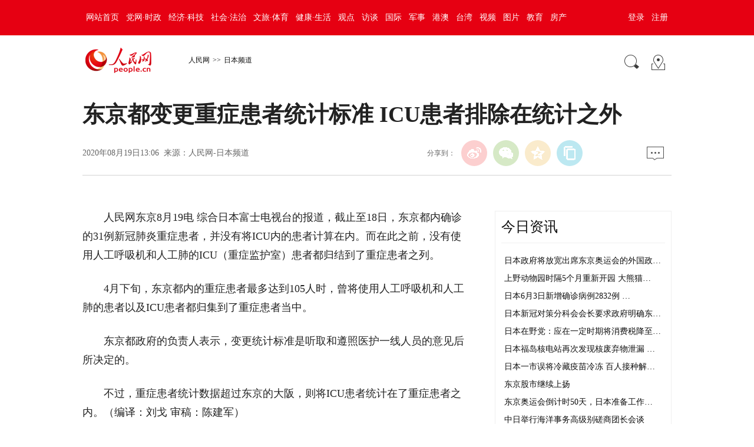

--- FILE ---
content_type: text/html
request_url: http://japan.people.com.cn/n1/2020/0819/c35421-31828555.html
body_size: 6751
content:
<!DOCTYPE html PUBLIC "-//W3C//DTD XHTML 1.0 Transitional//EN" "http://www.w3.org/TR/xhtml1/DTD/xhtml1-transitional.dtd">
<html xmlns="http://www.w3.org/1999/xhtml">
<head>
<meta http-equiv="content-type" content="text/html;charset=GB2312"/>
<meta http-equiv="Content-Language" content="utf-8" />
<meta content="all" name="robots" />
<title>东京都变更重症患者统计标准&nbsp;ICU患者排除在统计之外--日本频道--人民网 </title>
<meta name="keywords" content="" />
<meta name="description" content="人民网东京8月19电综合日本富士电视台的报道，截止至18日，东京都内确诊的31例新冠肺炎重症患者，并没有将ICU内的患者计算在内。而在此之前，没有使用人工呼吸机和人工肺的ICU（重症监护室）患者都归结" />
<meta name="copyright" content="人民网版权所有" />
<meta name="filetype" content="0">
<meta name="publishedtype" content="1">
<meta name="pagetype" content="1">
<meta name="catalogs" content="35421">
<meta name="contentid" content="31828555">
<meta name="publishdate" content="2020-08-19">
<meta name="author" content="103822">
<meta name="editor" content="103822">
<meta name="source" content="来源：人民网-日本频道 原创稿">
<meta name="sourcetype" content="2">
<meta name="renderer" content="webkit" />
<meta http-equiv="X-UA-Compatible" content="IE=edge,chrome=1" />
<meta name="viewport" content="width=device-width,initial-scale=1.0,minimum-scale=1.0,maximum-scale=1.0">
<!-- 调用样式表 -->
<link rel="stylesheet"  href="http://www.people.com.cn/img/2016wb/page2020.css" type="text/css" media="all"  charset="utf-8" />

<script type="text/javascript" src='http://tools.people.cn/libs/jquery/1.7.1/jquery-1.7.1.min.js'></script>
<script type="text/javascript" src='http://www.people.com.cn/img/2016wb/main.js' charset='utf-8'></script>

</head>
<body>
<!--top-->
<div class="top_nav clearfix">
   <div class="w1000_320 white pos_re_login">
      <div class="fl" id="rwb_nav"><style type="text/css">
.top_nav div a{ padding:0 6px 0 6px;}
</style>
<a href="http://www.people.com.cn/" target="_blank">网站首页</a><a href="http://cpc.people.com.cn/" target="_blank">党网·时政</a><a href="http://finance.people.com.cn/" target="_blank">经济·科技</a><a href="http://society.people.com.cn/" target="_blank">社会·法治</a><a href="http://ent.people.com.cn/" target="_blank">文旅·体育</a><a href="http://health.people.com.cn/" target="_blank">健康·生活</a><a href="http://opinion.people.com.cn/" target="_blank">观点</a><a href="http://fangtan.people.com.cn/" target="_blank">访谈</a><a href="http://world.people.com.cn/" target="_blank">国际</a><a href="http://military.people.com.cn/" target="_blank">军事</a><a href="http://hm.people.com.cn/" target="_blank">港澳</a><a href="http://tw.people.com.cn/" target="_blank">台湾</a><a href="http://v.people.cn/" target="_blank">视频</a><a href="http://pic.people.com.cn/" target="_blank">图片</a><a href="http://edu.people.com.cn/" target="_blank">教育</a><a href="http://house.people.com.cn/" target="_blank">房产</a></div>
      <div class="fr">
      	<div id="txz_dlq"><a id="login_button">登录</a><a href="http://sso.people.com.cn/u/reg?appCode=ENw9NE44" target="_blank">注册</a></div>
        <div id="txz_dlh" style="display:none;"><span id="loginMsg"></span> <a id="logout" target="_self">退出</a></div>
      </div>
      <div class="p_login" id="p_login">
            <div id="txz_dlq">
            <p>登录人民网通行证 &nbsp;&nbsp;&nbsp;<a href="http://sso.people.com.cn/u/reg?appCode=ENw9NE44" class="red">立即注册</a></p>
            <form name="loginForm" data-sso="loginForm" onssologin="loginSuccess()" onssoerror="alert(msg)">
            <p><input type="text" value="请输入用户名" onFocus="this.value='';this.style.color='#000';" onBlur="if(!value){value=defaultValue;this.style.color='#d0d0d0';}" name="username" data-suggest="off" /></p>
            <p><input type="password" value="" name="password"  /></p><span style="display:none;"><input type="checkbox" name="remember" checked="checked" value="1"/><label for="rememberMe">记住登录状态</label></span>
            <p><a href="http://sso.people.com.cn/u/findpwd/user">忘记密码？</a></p>
            <p class="tc"><input type="submit" name="" value="登录" class="people_button_sub"></p>
            </form>
            </div>
        </div>
   </div>
</div>
<script type="text/javascript" src="http://www.people.com.cn/img/2016wb/main_login.js" charset='utf-8'></script>
<!--top end-->
<!--banner-->
<!--banner end-->
<!--path-->
<div class="clearfix w1000_320 path path2 pos_re_search">
   <div class="fl">
   <span id="rwb_logo"><em><a href="http://www.people.com.cn" target="_blank"><img src="http://www.people.com.cn/img/2016wb/images/logo01.png" width="112" height="46" /></a></em><i><a href="http://www.people.com.cn" target="_blank"><img src="http://www.people.com.cn/img/2016wb/images/logo2.png" width="112" height="46" /></a></i></span>
   <span id="rwb_navpath"><a href="http://www.people.com.cn/" class="clink">人民网</a>&gt;&gt;<a href="http://japan.people.com.cn/" class="clink">日本频道</a></span>
   </div>
   <div class="fr"><img src="http://www.people.com.cn/img/2016wb/images/icon01.gif" width="29" height="29" id="search_button" /><span id="rwb_map"><a href="http://www.people.com.cn/GB/138812/index.html" target="_blank"><img src="http://www.people.com.cn/img/2016wb/images/icon02.gif" width="29" height="29" /></a></span></div>
   <div class="p_search" id="p_search">
            <form action="http://search.people.com.cn/cnpeople/peoplesearch.do" name="searchForm" method="post"  target="_blank">
            <p><input class="people_input" name="keyword" Id="keyword" value="请输入检索内容" onFocus="this.value='';this.style.color='#000';" onBlur="if(!value){value=defaultValue;this.style.color='#d0d0d0';}" type="text" /></p>
            <p class="tc"><input type="submit" name="" value="站内检索" class="people_button_sub"></p></form>
       </div>
</div>
<!--path end-->

<!--text_title-->
<div class="clearfix w1000_320 text_title">
	<h3 class="pre"></h3>
	<h1>东京都变更重症患者统计标准&nbsp;ICU患者排除在统计之外</h1>
	<h4 class="sub"></h4>
    <p class="author"></p>
   <div class="box01">
      <div class="fl">2020年08月19日13:06&nbsp;&nbsp;来源：<a href="http://japan.people.com.cn/" target="_blank">人民网-日本频道</a></div>
      <div class="fr">
         <div class="fx">
         <div id="ops_share"></div>
		 <script src="http://www.people.com.cn/img/2016wb/share_qr2019dwb.min.js" charset="utf-8"></script>
         </div>
         <div class="message" id="rwb_bbstop"><a href="http://bbs1.people.com.cn/postLink.do?nid=31828555" target="_blank"><img src="http://www.people.com.cn/img/2016wb/images/icon04.jpg" width="29" height="23"></a>&nbsp;</div>
      </div>
   </div>
</div>
<!--text_title end-->
<!--text_con-->
<div class="clearfix w1000_320 text_con">
   <!--text left-->
   <div class="fl text_con_left">
      <div class="box_con" id="rwb_zw">
        <div class="box_pic"></div>
        <p style="text-indent: 2em;">
	人民网东京8月19电 综合日本富士电视台的报道，截止至18日，东京都内确诊的31例新冠肺炎重症患者，并没有将ICU内的患者计算在内。而在此之前，没有使用人工呼吸机和人工肺的ICU（重症监护室）患者都归结到了重症患者之列。</p>
<p style="text-indent: 2em;">
	4月下旬，东京都内的重症患者最多达到105人时，曾将使用人工呼吸机和人工肺的患者以及ICU患者都归集到了重症患者当中。</p>
<p style="text-indent: 2em;">
	东京都政府的负责人表示，变更统计标准是听取和遵照医护一线人员的意见后所决定的。</p>
<p style="text-indent: 2em;">
	不过，重症患者统计数据超过东京的大阪，则将ICU患者统计在了重症患者之内。（编译：刘戈 审稿：陈建军）</p>
<div class="zdfy clearfix"></div><center><table border="0" align="center" width="40%"><tr></tr></table></center>
        <div class="box_pic"></div>
        <div class="edit clearfix">(责编：刘戈、陈建军)</div>
      </div>
      <script type="text/javascript">
		picbig();//小图恢复原有宽度
		function picbig(){	
		if($(window).width() < 415){
			  if($(".sub").text().length == 0){
			  	$(".sub").css("padding-top","0px")
			  }
			  if($(".author").text().length == 0){
			  	$(".author").css("padding-top","0px")
			  }
			  $(".box_con p").each(function(index, element) {
				/*if ($(this).is(':has(img)')) {*/
				if ($(this).find('img').length > 0) {
					//console.log( $(".box_con p").index(this))
					$(".box_con p").eq($(".box_con p").index(this)).css("text-align","center");
				}
			  });
			  $(".box_con p img").each(function(index, element) {
				  var img = new Image();
				  img.src=$(this).attr("src");
				  $(this).load(function(){//图片加载完成
					 if(img.width < $(".text_con_left").width() && img.width > 0 ){						
						$(this).css("width","auto")
					  }
				  });				  
			  });  
		  }	
		}
	  </script>
      <!--left-banner-->
      
      <!--left-banner end-->
      <!--下载-->
      <div class="box_down clearfix">
        <div class="fl"><span id="rwb_khd"><a href="http://www.people.com.cn/GB/123231/365206/index.html" target="_blank"><img src="http://www.people.com.cn/img/2016wb/images/icon06.png" width="40" height="40" /><i>人民日报客户端下载</i></a></span><span id="rwb_sj"><a href="http://www.people.com.cn/GB/123231/365208/index.html" target="_blank"><img src="http://www.people.com.cn/img/2016wb/images/icon07.png" width="40" height="40" /><i>手机人民网</i></a></span><span id="rwb_sp"><a href="http://5g.people.cn/rmspdown/" target="_blank"><img src="http://www.people.com.cn/img/2016wb/images/icon08.png" width="40" height="40" /><i>人民视频客户端下载</i></a></span><span id="rwb_zy"><a href="http://www.people.cn/rmzy/download.html" target="_blank"><img src="/img/2016people/images/tubiao/zhiyun1.png" width="40" height="40"><i>人民智云客户端下载</i></a></span><span id="rwb_lyb"><a href="http://leaders.people.com.cn/GB/178291/407226/index.html" target="_blank"><img src="http://www.people.com.cn/img/2016people/images/tubiao/lybtb.png" width="40" height="40"><i>领导留言板客户端下载</i></a></span><span id="rwb_zz"><a href="http://coo.people.cn/" target="_blank"><img src="http://www.people.com.cn/img/2016wb/images/tubiao/zhizuo1.png" width="40" height="40"><i>人民智作</i></a></span></div>
        <div class="fr" id="rwb_bbsbot"><a href="http://bbs1.people.com.cn/postLink.do?nid=31828555" target="_blank"><img src="http://www.people.com.cn/img/2016wb/images/icon04.jpg" width="29" height="23"></a>&nbsp;</div>
      </div>
       <!--下载 end-->
       <!--推荐阅读 -->
       <div id="rwb_tjyd">
       
       </div>
       <!--推荐阅读 end-->
       <!--left-banner-->
       
       <!--left-banner end-->
       <!--相关新闻-->
       <div id="rwb_xgxw">
       <div class="clearfix box_news">
          <h2>相关新闻</h2>
          <ul><li><a href="http://japan.people.com.cn/n1/2020/0731/c35421-31805907.html" target="_blank">日本的新冠重症患者三周增长近3倍 未来恐会继续大幅增加</a></li><li><a href="http://japan.people.com.cn/n1/2020/0722/c35421-31793563.html" target="_blank">东京都新冠确诊累计将破万例</a></li><li><a href="http://jx.people.com.cn/n2/2020/0512/c186330-34012048.html" target="_blank">保健所报告疏忽致76病例未统计 东京都更正累计数据</a></li><li><a href="http://gz.people.com.cn/n2/2020/0413/c202028-33944740.html" target="_blank">瓮安县中医院重症医学科（ICU）正式开科运行</a></li><li><a href="http://society.people.com.cn/n1/2020/0412/c1008-31670073.html" target="_blank">重症患者人均医疗费超15万均按规定予以报销</a></li><li><a href="http://hlj.people.com.cn/n2/2020/0318/c220024-33885712.html" target="_blank">4名患者从黑龙江省新冠肺炎重症集中救治中心出院 该院ICU“清零”</a></li><li><a href="http://sc.people.com.cn/n2/2020/0306/c345167-33854036.html" target="_blank">“每个重症患者我们都不放弃”</a></li><li><a href="http://hn.people.com.cn/n2/2020/0213/c337651-33793721.html" target="_blank">黄冈将成立“湖南ICU” 集中收治重症患者</a></li></ul>
       </div>
       </div>
       <!--相关新闻 end-->
       <!--left-banner-->
       
       <!--left-banner end-->
        <!--精彩图集-->
       <div id="rwb_jctj">
       <div class="clearfix box_piclist">
          <h2>精彩图集</h2>
          <ul><li><a href="http://japan.people.com.cn/n1/2021/0209/c35421-32027460.html" target="_blank"><img src="/NMediaFile/2021/0210/MAIN202102101320401366126091876.jpg" width="214" height="143" border="0" alt="中国留日学子举办春节联欢会"/></a><a href="http://japan.people.com.cn/n1/2021/0209/c35421-32027460.html" target="_blank">中国留日学子举办春节联欢会</a></li>
<li><a href="http://japan.people.com.cn/n1/2021/0210/c35421-32028094.html" target="_blank"><img src="/NMediaFile/2021/0210/MAIN202102101320404906500221610.jpg" width="214" height="143" border="0" alt="日语中那些与“牛”有关的俗语"/></a><a href="http://japan.people.com.cn/n1/2021/0210/c35421-32028094.html" target="_blank">日语中那些与“牛”有关的俗语</a></li>
<li><a href="http://japan.people.com.cn/n1/2021/0203/c35421-32021592.html" target="_blank"><img src="/NMediaFile/2021/0210/MAIN202102101320408352160752959.jpg" width="214" height="143" border="0" alt="立春节气在日本"/></a><a href="http://japan.people.com.cn/n1/2021/0203/c35421-32021592.html" target="_blank">立春节气在日本</a></li>
<li><a href="http://japan.people.com.cn/n1/2021/0202/c35421-32020273.html" target="_blank"><img src="/NMediaFile/2021/0202/MAIN202102021717439014206256190.jpg" width="214" height="143" border="0" alt="孔铉佑大使与日本地方知事视频通话"/></a><a href="http://japan.people.com.cn/n1/2021/0202/c35421-32020273.html" target="_blank">孔铉佑大使与日本地方知事视频通话</a></li>
<li><a href="http://japan.people.com.cn/n1/2021/0129/c35421-32016893.html" target="_blank"><img src="/NMediaFile/2020/1209/MAIN202012091633084370619963648.jpg" width="214" height="143" border="0" alt="日本2020年观影人数创新低"/></a><a href="http://japan.people.com.cn/n1/2021/0129/c35421-32016893.html" target="_blank">日本2020年观影人数创新低</a></li>
<li><a href="http://japan.people.com.cn/n1/2020/1209/c35421-31960991.html" target="_blank"><img src="/NMediaFile/2020/1209/MAIN202012091632293509273719030.jpg" width="214" height="143" border="0" alt="2020日本明星广告代言数排行榜"/></a><a href="http://japan.people.com.cn/n1/2020/1209/c35421-31960991.html" target="_blank">2020日本明星广告代言数排行榜</a></li>
</ul>
       </div>
       </div>
       <!--精彩图集 end-->
   </div>
   <!--text left end-->
   <!--text right-->
   <div class="fr text_con_right">
      <!--banner-->
      
      <!--banner end-->
      <!--right热点推荐-->
      <div class="clearfix box_hot" id="rwb_rdtj" >
         <h2>今日资讯</h2>
         <ul>
            <li><a href='/n1/2021/0604/c35421-32122794.html' target="_blank">日本政府将放宽出席东京奥运会的外国政…</a></li>
<li><a href='/n1/2021/0604/c35421-32122793.html' target="_blank">上野动物园时隔5个月重新开园 大熊猫…</a></li>
<li><a href='/n1/2021/0604/c35421-32122666.html' target="_blank">日本6月3日新增确诊病例2832例 …</a></li>
<li><a href='/n1/2021/0604/c35421-32122590.html' target="_blank">日本新冠对策分科会会长要求政府明确东…</a></li>
<li><a href='/n1/2021/0604/c35421-32122583.html' target="_blank">日本在野党：应在一定时期将消费税降至…</a></li>
<li><a href='/n1/2021/0604/c35421-32122166.html' target="_blank">日本福岛核电站再次发现核废弃物泄漏 …</a></li>
<li><a href='/n1/2021/0604/c35421-32122165.html' target="_blank">日本一市误将冷藏疫苗冷冻 百人接种解…</a></li>
<li><a href='/n1/2021/0604/c35421-32122157.html' target="_blank">东京股市继续上扬</a></li>
<li><a href='/n1/2021/0604/c35421-32122145.html' target="_blank">东京奥运会倒计时50天，日本准备工作…</a></li>
<li><a href='/n1/2021/0604/c35421-32122129.html' target="_blank">中日举行海洋事务高级别磋商团长会谈</a></li>


         </ul>
      </div>
      <!--right热点推荐 end-->
      <!--banner-->
      <!--banner end-->
      <!--right精彩推荐-->
      <div class="clearfix box_pic02" id="rwb_jctjr" >
         <h2>精彩推荐</h2>
         <ul class="clearfix">
            <li><a href="http://japan.people.com.cn/n1/2021/0209/c35421-32027460.html" target="_blank"><img src="/NMediaFile/2021/0219/MAIN202102191356130418461518516.jpg" width="130" height="90" border="0" alt="留日学子办春节联欢会"/></a><a href="http://japan.people.com.cn/n1/2021/0209/c35421-32027460.html" target="_blank">留日学子办春节联欢会</a></li>
<li><a href="http://japan.people.com.cn/n1/2021/0210/c35421-32028094.html" target="_blank"><img src="/NMediaFile/2021/0210/MAIN202102101328426666313734050.jpg" width="130" height="90" border="0" alt="丑牛与日语"/></a><a href="http://japan.people.com.cn/n1/2021/0210/c35421-32028094.html" target="_blank">丑牛与日语</a></li>
<li><a href="http://japan.people.com.cn/n1/2021/0205/c35421-32024028.html" target="_blank"><img src="/NMediaFile/2021/0210/MAIN202102101324224964854713371.jpg" width="130" height="90" border="0" alt="新垣结衣展示新形象"/></a><a href="http://japan.people.com.cn/n1/2021/0205/c35421-32024028.html" target="_blank">新垣结衣展示新形象</a></li>
<li><a href="http://japan.people.com.cn/n1/2021/0204/c35421-32022622.html" target="_blank"><img src="/NMediaFile/2021/0210/MAIN202102101324221488924069905.jpg" width="130" height="90" border="0" alt="日本最理想的上司"/></a><a href="http://japan.people.com.cn/n1/2021/0204/c35421-32022622.html" target="_blank">日本最理想的上司</a></li>

         </ul>
      </div>
      <!--right精彩推荐 end-->
      <!--right视频新闻-->
      <div class="clearfix box_pic03" id="rwb_sptj">
         <h2>视频新闻</h2>
         <ul class="clearfix">
            <li><a href="https://apiapp.people.cn/a/a/m/content_wap_319427.shtml" target="_blank"><img src="/NMediaFile/2020/1214/MAIN202012141422173013348917548.jpg" width="125" height="95" border="0" alt="80秒看雪中武汉"/></a><i></i><a href="https://apiapp.people.cn/a/a/m/content_wap_319427.shtml" target="_blank"><p class="white"><img src="/img/2016wb/images/tvicon.png" />80秒看雪中武汉</p></a></li>
<li><a href="https://apiapp.people.cn/a/a/m/content_wap_319432.shtml" target="_blank"><img src="/NMediaFile/2020/1214/MAIN202012141422180011629189054.jpg" width="125" height="95" border="0" alt="幼儿自主能力大赛"/></a><i></i><a href="https://apiapp.people.cn/a/a/m/content_wap_319432.shtml" target="_blank"><p class="white"><img src="/img/2016wb/images/tvicon.png" />幼儿自主能力大赛</p></a></li>
<li><a href="https://apiapp.people.cn/a/a/m/content_wap_318019.shtml" target="_blank"><img src="/NMediaFile/2020/1214/MAIN202012141422183533213195453.jpg" width="125" height="95" border="0" alt="黔江迎万亩雾凇"/></a><i></i><a href="https://apiapp.people.cn/a/a/m/content_wap_318019.shtml" target="_blank"><p class="white"><img src="/img/2016wb/images/tvicon.png" />黔江迎万亩雾凇</p></a></li>
<li><a href="https://apiapp.people.cn/a/a/m/content_wap_318654.shtml" target="_blank"><img src="/NMediaFile/2020/1214/MAIN202012141422176490240796835.jpg" width="125" height="95" border="0" alt="80岁奶奶学英语"/></a><i></i><a href="https://apiapp.people.cn/a/a/m/content_wap_318654.shtml" target="_blank"><p class="white"><img src="/img/2016wb/images/tvicon.png" />80岁奶奶学英语</p></a></li>

          </ul>
          <ol class="clearfix">
             <li><a href='http://v.people.cn/n1/2020/1209/c413792-31960779.html' target="_blank">2020奔跑瞬间盘点，哪个触动了你？</a></li>
<li><a href='http://v.people.cn/n1/2020/1209/c413792-31960783.html' target="_blank">8848.86米！致敬攀登高峰的中国人</a></li>
<li><a href='http://v.people.cn/n1/2020/1210/c201221-31962188.html' target="_blank">旅客心脏不适 乘务员跪地40分钟守护</a></li>

          </ol>
      </div>
      <!--right视频新闻  end-->
      <!--banner-->
      
      <!--banner end-->
      <!--right热点排行-->
      <div class="clearfix box_ol" id="rwb_rdph">
         <h2>热点排行</h2>
         <ol class="ph_list">
            <li><!--1--><a href="http://politics.people.com.cn/n1/2021/0604/c1001-32121982.html" title="传承红色基因 激发古城活力（奋斗百年路 启航新征程·文明城市谱新篇）" target="_blank">传承红色基因&nbsp;激发古城活力（奋斗百年路…</a></li><li><!--2--><a href="http://politics.people.com.cn/n1/2021/0604/c1001-32121955.html" title="“关键是站在什么角度看问题”（微观察·几道生态选择题，总书记这样回答）" target="_blank">“关键是站在什么角度看问题”（微观察·…</a></li><li><!--3--><a href="http://politics.people.com.cn/n1/2021/0604/c1001-32121993.html" target="_blank">让绿水青山永远成为青海的优势和骄傲</a></li><li><!--4--><a href="http://politics.people.com.cn/n1/2021/0604/c1001-32121985.html" target="_blank">多部门联合开展高考“护航行动”</a></li><li><!--5--><a href="http://politics.people.com.cn/n1/2021/0604/c1001-32121990.html" title="汲取奋进力量 增强责任担当（奋斗百年路 启航新征程·学党史 悟思想 办实事 开新局）" target="_blank">汲取奋进力量&nbsp;增强责任担当（奋斗百年路…</a></li>
         </ol>
      </div>
      <!--right热点排行 end-->
      <!--banner-->
      
      <!--banner end-->
   </div>
   <!--text right end-->
</div>
<!--text_con end-->


<!--copyright-->
<div class="copyright clearfix w1000_320">
人 民 网 版 权 所 有 ，未 经 书 面 授 权 禁 止 使 用<br />
Copyright &copy; 1997-2021 by www.people.com.cn. all rights reserved
</div>


<!-- 微信分享 -->
<script src="http://www.people.com.cn/img/2016wb/jweixin-1.0.0.js" type="text/javascript"></script>
<script type="text/javascript">
var str="东京都变更重症患者统计标准&nbsp;ICU患者排除在统计之外--日本频道--人民网 ";
var str1="东京都变更重症患者统计标准&nbsp;ICU患者排除在统计之外";
str=str.replace(/&nbsp;/g," ")
str=str.replace(/&quot;/g,'"')
str=str.replace(/<br>/g,"")
str1=str1.replace("&nbsp;"," ")
str1=str1.replace(/&quot;/g,'"')
str1=str1.replace(/<br>/g,"")
var wxData = {
	"imgUrl": "http://www.people.com.cn/img/2016wb/images/logo_share.jpg", // 200x200
	"link": window.location.href,
	"desc": "" + str + "",
	"title": "" + str1 + ""
};
</script>
<script src="http://www.people.com.cn/img/2016wb/WeiXinData2020.js" type="text/javascript"></script>

<img src="http://counter.people.cn:8000/c.gif?id=31828555" width=0 height=0 style="display:none;">
<script src="http://tools.people.com.cn/css/2010tianrun/webdig_test.js" language="javascript" type="text/javascript" async></script>

<!--baidu cloud-->

<script src="http://log.people.cn/open/js/embedding-3.0.3-min.js" charset="utf-8"></script>
<script src="/img/2021maidian/embed-0.1.js" charset="utf-8"></script>
<!--2017统计代码文章-->
<!--2017统计代码-->
<script language="javascript">
var _paq = _paq || [];
window['_paq'] = _paq;
_paq.push(['appkey', 'UAR-000179_957']);
_paq.push(['cata', '69272']);
_paq.push(['attr', 'itemid='+31828555]);
_paq.push(['trackPV']);
(function() {
var pa = document.createElement('script'); pa.type = 'text/javascript'; pa.async = true;
pa.src = ('https:' == document.location.protocol ? 'https://' : 'http://') + 'js.people.cn/js/pa.js';
var s = document.getElementsByTagName('script')[0]; s.parentNode.insertBefore(pa, s);
})();
</script>
<!--<script defer async type="text/javascript" src="http://www.people.com.cn/wza/assist.js?sid=2716&pos=left"></script>-->
</body>
</html>

--- FILE ---
content_type: application/javascript
request_url: http://js.people.cn/js/pa.js
body_size: 8885
content:
(function (){
var g=true,l=null,q=false,y={},z=q;window.isInAppFunc=function(a){if(window.isInApp){var d=window.isInApp();a&&a(d)}else if(window._CPLUSB&&window._CPLUSB.isInApp)return window._CPLUSB.isInApp();else if(typeof window.i!="undefined"&&window.i.k&&window.i.k.F){window.isInApp=function(f){a&&a(f)};d=JSON.stringify({callback:"isInApp"});window.i.k.F.postMessage(d)}else a&&a("")};
window.isInAppFunc(function(a){console.log("isApp---"+a);if(a!=""){z=g;if(window._getAdInfo)y=window._getAdInfo();else if(window._ADCPLUSB&&window._ADCPLUSB._getAdInfo)y=window._ADCPLUSB._getAdInfo();y=JSON.parse(y)}else z=q});window.__MA__={};var A="pro",C;var D=window.location.search.substr(1).match(/(^|&)env=([^&]*)(&|$)/);C=D!=l?unescape(D[2]):l;A=C=="dev"||C=="aud"||C=="atv"?C:window.MaConst&&window.MaConst.env?window.MaConst.env:"pro";
var E={env:"dev",version:"1.0",hosts:{dev:{rcv:"221.122.73.181:3000",web:"221.122.73.190:8080"},pro:{rcv:"rev.uar.hubpd.com",web:"uar.hubpd.com"},aud:{rcv:"rev.uar.hubpd.com",web:"uar.hubpd.com"},atv:{rcv:"10.10.32.240:3000",web:"10.10.32.240:8000"}}};E.env=A;var F,H,I,J,K,L;F=H=I=J=K=L=E.hosts[E.env].rcv;var O=E.hosts[E.env].web,P=O+"/recom/pa/dragloader.js";console.log("pa.js\u4e2d\u7684env======"+E.env);
E.conf={http:{dm:F,ckurl:F+"/cfg/web",recom:H+"/recom/",adrecom:H+"/promotion",adrecomclk:H+"/promotion/clk",lmdata:I+"/lmdata/",lmjs:F+"/agent/lm.js",jqjs:F+"/js/jquery/jquery-1.9.1.min.js",utm:F+"/rcv/w",show:F+"/rcv/show",clk:F+"/rcv/clk",aclk:F+"/rcv/clk",gethtmltemp:O+"/recom/get-html-template",gethtmldata:H+"/recom",getdragloader:P,getsubscribe:H+"/cfg/order"},https:{dm:J,ckurl:J+"/cfg/web",recom:K+"/recom/web/",adrecom:K+"/ad",adrecomclk:H+"/ad/clk",lmdata:L+"/lmdata/",lmjs:J+"/agent/lm.js",
jqjs:J+"/js/jquery/jquery-1.9.1.min.js",utm:J+"/rcv/w",show:F+"/rcv/show",clk:F+"/rcv/clk",aclk:F+"/rcv/clk",gethtmltemp:O+"/recom/get-html-template",gethtmldata:H+"/recom",getdragloader:P,getsubscribe:H+"/cfg/order"},global:{divretrytolevel1:500,divretrytolevel2:1E3}};E.CK_ST="_ma_starttm";E.CK_UUID="_ma_tk";E.CK_NEWU="_ma_is_new_u";E.UID_TYPE={undefined:0,app:1,sinaweibo:2,wechat:4,renren:5};window.__MA__.MaConst=E;window.__MA__.__RECOME_HTML__={};window.__MA__.__RECOME_DATA__={};
window.__MA__.__RECOME_DATA_CONCAT__=[];window.__MA__.__RECOME_HTML_LIST_TEMPLATE__="";window.__MA__.__SUBSCRIBE__LIST__={tags:[],columns:[]};window.__MA__.__SUBSCRIBED__LIST__={tags:[],columns:[]};window.__MA__.__RECOME_HTML_DEFAULT__="<div class=\"dropdownrefresh-content-container\" ><ul >/<script type=\"text/html\" id=\"recome_item_tmpl_content\"><% for (var i = 0; i < __RECOME_DATA__.length; i++) {var oneItem = __RECOME_DATA__[i];var picList = oneItem[\"picList\"];var req_info = \"\";if (!!oneItem.clickUrl){url = oneItem.clickUrl||\"\";var tmp = url.split(\"req_info=\");if (tmp.length==2) {req_info = tmp[1];}}if(window[\"showImg\"] == 0){%><li ><a href=\"javascript:;\" id=\"dropdownrefresh_content_onerow_a\" onclick=\"_paq.getDetails(['<%=oneItem.itemId %>','<%=req_info %>', '<%=oneItem.clickUrl%>','<%=oneItem.title%>','<%=oneItem.rec_time%>','<%=oneItem.column%>'])\"><% if(!!window[\"tagP\"]){%><%=window[\"tagP\"]%><% } %><%=oneItem.title %></a></li><% }else{if (picList.length == 0) {%><li ><a href=\"javascript:;\" id=\"dropdownrefresh_content_onerow_a\" onclick=\"_paq.getDetails(['<%=oneItem.itemId %>','<%=req_info %>', '<%=oneItem.clickUrl%>','<%=oneItem.title%>','<%=oneItem.rec_time%>','<%=oneItem.column%>'])\"><%  if(!!window[\"tagP\"]){%><%=window[\"tagP\"]%><% }%><%=oneItem.title %></a></li><% } else if (picList.length < 3) {%><li style=\"border: none; border-bottom: 1px solid #ccc; overflow: hidden; position: relative; width: 100%;\"><div style=\"-moz-box-sizing: border-box; -webkit-box-sizing: border-box; box-sizing: border-box; overflow: hidden; word-break: break-word;\"><div class=\"HUI_NewsListL\" style=\"-moz-box-sizing: border-box; -webkit-box-sizing: border-box; box-sizing: border-box; float: left; font-size: 16px; line-height: 1.6em; overflow: hidden; padding-right: 10px; width: 68%; word-break: break-word;\" onclick=\"_paq.getDetails(['<%=oneItem.itemId %>','<%=req_info %>', '<%=oneItem.clickUrl%>','<%=oneItem.title%>','<%=oneItem.rec_time%>','<%=oneItem.column%>'])\"><%  if(!!window[\"tagP\"]){%><%=window[\"tagP\"]%><% }%><%=oneItem.title %></div><div class=\"HUI_NewsListR\" style=\"-moz-box-sizing: border-box; -webkit-box-sizing: border-box; box-sizing: border-box; float: right; overflow: hidden; width: 32%; word-break: break-word;\"><img style=\"border: none; height: 65px; padding-top: 5px; width: 100%;max-height: 65px;\" onclick=\"_paq.getDetails(['<%=oneItem.itemId %>','<%=req_info %>', '<%=oneItem.clickUrl%>','<%=oneItem.title%>','<%=oneItem.rec_time%>','<%=oneItem.column%>'])\" src=\"<%=oneItem.picList[0] %>\"></div></div></li><% } else {%><li style=\"border-bottom: 1px solid #ccc; overflow: hidden; position: relative; width: 100%;\"><div class=\"HUI_NewsListTitile\" style=\"line-height: 1.6em;font-size: 16px;\" onclick=\"_paq.getDetails(['<%=oneItem.itemId %>','<%=req_info %>', '<%=oneItem.clickUrl%>','<%=oneItem.title%>','<%=oneItem.rec_time%>','<%=oneItem.column%>'])\"><%  if(!!window[\"tagP\"]){%><%=window[\"tagP\"]%><% }%><%=oneItem.title %></div><div class=\"HUI_NewsListImgs\" style=\"font-size: 0px;padding-top: 8px;\"><img style=\"display: block;width: 33.3%;float: left;border: none;max-height: 65px;height: 65px;\" onclick=\"_paq.getDetails(['<%=oneItem.itemId %>','<%=req_info %>', '<%=oneItem.clickUrl%>','<%=oneItem.title%>','<%=oneItem.rec_time%>','<%=oneItem.column%>'])\" src=\"<%=oneItem.picList[0] %>\"><img style=\"display: block;width: 33.3%;float: left;border: none;max-height: 65px;height: 65px;\" onclick=\"_paq.getDetails(['<%=oneItem.itemId %>','<%=req_info %>', '<%=oneItem.clickUrl%>','<%=oneItem.title%>','<%=oneItem.rec_time%>','<%=oneItem.column%>'])\" src=\"<%=oneItem.picList[1] %>\"><img style=\"display: block;width: 33.3%;float: left;border: none;max-height: 65px;height: 65px;\" onclick=\"_paq.getDetails(['<%=oneItem.itemId %>','<%=req_info %>', '<%=oneItem.clickUrl%>','<%=oneItem.title%>','<%=oneItem.rec_time%>','<%=oneItem.column%>'])\" src=\"<%=oneItem.picList[2] %>\"></div></li><% }}} %><\/script></ul></div>";
function Q(){}function R(a){return document.getElementById(a)}Q.$=R;Q.trim=function(a){return a!=l&&typeof a=="string"?a.replace(/(^\s*)|(\s*$)/g,""):""};Q.getScrollTop=function(){if(document.documentElement.scrollTop)return document.documentElement.scrollTop;else if(document.body!=="null")return document.body.scrollTop;else if(window.pageYOffset)return window.pageYOffset;return""};Q.extend=function(a,d){for(var f in d)a[f]=d[f];return a};
Q.getViewHeight=function(){var a=document;return(a.compatMode=="BackCompat"?a.body:a.documentElement).clientHeight};Q.getSR=function(){return screen.width+"*"+screen.height};Q.on=function(a,d,f){function e(n){f.call(a,n)}if(typeof a=="string")a=R(a);d=d.replace(/^on/,"");if(a.addEventListener)a.addEventListener(d,e,q);else if(a.attachEvent)a.attachEvent("on"+d,e);else try{a["on"+d]=e}catch(j){}};
Q.shuffUUID=function(){for(var a=["1","2","3","4","5","6","7","8","9","0","a","b","c","d","e","f","g","h","i","j","k","l","m","n","o","p","q","r","s","t","u","v","w","x","y","z"],d=a.length,f="",e=0,j=0;j<31;j++){var n=a[Math.floor(Math.random()*d)];e+=n.charCodeAt(0);f+=n}f+=String.fromCharCode(e%26+97);return f};Q.getRandomNumber=function(){return(new Date).getTime().toString()+Math.floor(Math.random()*10001)};
Q.getBLang=function(){var a=navigator.language||navigator.M;return typeof a=="undefined"?"":a.toLowerCase()};Q.isMobile=function(){var a=navigator.userAgent;isAndroid=/Android/i.test(a);isBlackBerry=/BlackBerry/i.test(a);isWindowPhone=/IEMobile/i.test(a);isIOS=/iPhone|iPad|iPod/i.test(a);return isMobile=isAndroid||isBlackBerry||isWindowPhone||isIOS};Q.getCharacterSet=function(){var a=document.characterSet||document.charset;return typeof a=="undefined"?"":a.toLowerCase()};
Q.setCookie=function(a,d,f,e,j){a=a+"="+escape(d)+";";if(f!=l){d=new Date;d.setTime(d.getTime()+f*1E3);a+="expires="+d.toGMTString()+";"}if(e!=l)a+="domain="+e+";";if(j!=l)a+="path="+j+";";document.cookie=a};Q.getCookie=function(a){var d=document.cookie;a=d.indexOf(a+"=");if(a==-1)return"";else{start=d.indexOf("=",a)+1;a=d.indexOf(";",start);if(a==-1)a=d.length;d=unescape(d.substring(start,a));return d==l?"":d}};
Q.storage={getItem:function(a){if(window.localStorage){a=JSON.parse(localStorage.getItem(a));if(!a)return l;return(new Date).getTime()/1E3<a.timestamp?JSON.parse(a.value):l}else return Q.getCookie(a)},setItem:function(a,d,f,e,j){if(window.localStorage){d={value:d};if(f!=l)d.timestamp=(new Date).getTime()+f*1E3;if(e!=l)d.domain=e;if(j!=l)d.path=j;localStorage.setItem(a,JSON.stringify(d))}else Q.setCookie(a,d,f,e,j)}};function T(a,d){for(var f=d.length,e=0;e<f;e++)if(a==d[e])return g;return q}
Q.inArray=T;Q.arr2Obj=function(a,d){for(var f=a.length,e={},j=0;j<f;j++){var n=a[j];e[n[d]]=n}return e};
Q.getCookieDomain=function(){if(document.domain=="localhost")return l;var a=document.domain,d=a,f=a.indexOf("ssl.");if(a.indexOf("www.")==0||f==0)d=a.substr(4);f=["com","net","edu","org","co","gov"];var e=d.split(".");if(e.length==4)if(isNaN(e[3])==q)return d;return d=e.length==2?"."+d:e.length>2?T(e[e.length-2],f)?"."+e[e.length-3]+"."+e[e.length-2]+"."+e[e.length-1]:"."+e[e.length-2]+"."+e[e.length-1]:a};
Q.getMousePosInfo=function(a){if(a==l)return"";var d=0,f=0;if(typeof a.touches!="undefined"&&a.touches.length>0){f=a.touches[0];d=f.clientX;f=f.clientY}else if(typeof a.clientX!="undefined"){d=a.clientX;f=a.clientY}if(d==0||f==0||typeof d=="undefined")return"";a=document;a=a.documentElement&&a.documentElement.clientHeight!==0?a.documentElement:a.body;var e=a.clientWidth||window.innerWidth,j=window.pageYOffset||a.scrollTop,n=Math.max(a.scrollWidth,a.offsetWidth,e);d+=window.pageXOffset||a.scrollLeft;
f+=j;if(d<0||f<0||d>n)return"";return d+"|"+f+"|"+e};function aa(a){if(a==l)return"";else if(a.nodeName=="HTML")return a.nodeName;for(var d=0,f=a.previousElementSibling||a.previousSibling;f!=l&&typeof f=="object";f=f.previousElementSibling||f.previousSibling)f.nodeName==a.nodeName&&d++;f="";if(d>0)f="["+d+"]";return aa(a.parentNode)+"/"+a.nodeName+f}Q.getDomPath=aa;
Q.getParamValue=function(a){a=window.location.href.match(RegExp("(?:(?:&|\\?)"+a+"=([^&]*))|(?:/"+a+"/([^/]*))","i"));if(a!=l)return decodeURI(a[1]||a[2]);return""};Q.tmpl=function(a,d){var f="var p=[];with(__RECOME_DATA__){p.push('"+a.replace(/[\r\n\t]/g," ").replace(/<%=(.*?)%>/g,"');p.push($1);p.push('").replace(/<%/g,"');").replace(/%>/g,"p.push('")+"');}return p.join('');";return(new Function("__RECOME_DATA__",f))(d)};
Q.getMaxBehotTime=function(){var a=(new Date).getTime();if(window.__MA__.__RECOME_DATA_CONCAT__){a=window.__MA__.__RECOME_DATA_CONCAT__.length;for(var d=0,f=0;f<a;f++){var e=window.__MA__.__RECOME_DATA_CONCAT__[f];if(e.rec_time<d||d==0)d=e.rec_time}a=d}return a};
Q.dropDownRefresh=function(a,d,f){var e=new window.DragLoader(document.getElementById(a),{dragDownRegionCls:"latest",dragUpRegionCls:"more",dragDownHelper:function(j){if(j=="default")return"<div>\u5411\u4e0b\u62c9\u52a0\u8f7d\u6700\u65b0</div>";else if(j=="prepare")return"<div>\u91ca\u653e\u5237\u65b0</div>";else if(j=="load")return"<div>\u52a0\u8f7d\u4e2d...</div>"},dragUpHelper:function(j){if(j=="default")return"<div>\u5411\u4e0a\u62c9\u52a0\u8f7d\u66f4\u591a</div>";else if(j=="prepare")return"<div>\u91ca\u653e\u5237\u65b0</div>";
else if(j=="load")return"<div>\u52a0\u8f7d\u4e2d...</div>"}});setTimeout(function(){e.reset()},2E3);e.on("dragDownLoad",function(){Q.getdata_and_render(f+"&max_behot_time=0",window.__MA__.__RECOME_HTML_LIST_TEMPLATE__,function(j){var n=document.getElementById(d);n.innerHTML=j+n.innerHTML;e.reset()},function(){e.reset()})});e.on("dragUpLoad",function(){var j=f+"&max_behot_time="+Q.getMaxBehotTime();Q.getdata_and_render(j,window.__MA__.__RECOME_HTML_LIST_TEMPLATE__,function(n){document.getElementById(d).innerHTML+=
n;e.reset()},function(){e.reset()})})};Q.loadScriptOnce=function(a,d,f){a+="&callback=uarJsonCallback";window.uarJsonCallback=function(n){if(n.recomandStatus==1){window.__MA__.__RECOME_DATA__.token=n.token;j.onload=j.onreadystatechange=l;e&&j.parentNode&&e.removeChild(j);d&&d(n.result_list)}else f&&f()};var e=document.getElementsByTagName("head")[0],j=document.createElement("script");j.type="text/javascript";j.src=a;j.async=g;j.onerror=function(){f&&f()};e.appendChild(j)};
Q.getdata_and_render=function(a,d,f,e){Q.loadScriptOnce(a,function(j){if(j){window.__MA__.__RECOME_DATA_CONCAT__=window.__MA__.__RECOME_DATA_CONCAT__.concat(j);typeof f=="function"&&f(Q.tmpl(d,j),j)}},function(){e&&e()})};
Q.render_html=function(a,d,f){if(a=window.__MA__.__RECOME_HTML_DEFAULT__){var e=document.getElementById("__RECOME_HTML_TEMPLATE_CONTAINER__");if(!e){e=document.createElement("div");e.id="__RECOME_HTML_TEMPLATE_CONTAINER__";document.body.appendChild(e)}e.style.display="none";e.innerHTML=a;var j=document.getElementById("recome_item_tmpl_content");if(j)window.__MA__.__RECOME_HTML_LIST_TEMPLATE__=j.innerHTML.replace(RegExp("'","g"),"\\'")}Q.getdata_and_render(d,window.__MA__.__RECOME_HTML_LIST_TEMPLATE__,
function(n){if(j.parentNode.innerHTML=n)f.innerHTML=e.innerHTML},function(){f.innerHTML="\u6ca1\u6709\u6570\u636e\u5440"})};
Q.modal=function(){var a=document.getElementById("__MA__MODAL");if(!a){a=document.createElement("div");a.id="__MA__MODAL";var d="visibility: hidden;position: absolute;";d+="left: 0px;top: 0px;width:100%;height:100%;";d+="text-align:center;z-index: 1000;background-color: #333;";a.style.cssText=d;document.body.appendChild(a)}return{show:function(){a.style.visibility="visible"},hide:function(){a.style.visibility="hidden"},setData:function(f,e){var j=document.createElement("div");j.id="moda-data-container";
j.style.cssText="margin: 100px auto;background-color: #fff;border:1px solid #000;padding:15px;text-align:center;";j.innerHTML=Q.tmpl(f,e);a.innerHTML="";a.appendChild(j)}}};
Q.loadScript=function(a,d,f){setTimeout(function(){var e=document.createElement("script");e.async=g;if(f)e.id=f;e.src=a;e.type="text/javascript";e.readyState?Q.on(e,"readystatechange",function(){if(e.readyState==="loaded"||e.readyState==="complete")if(d){d();e.detachEvent?e.detachEvent("onreadystatechange",arguments.callee):e.removeEventListener("readystatechange",arguments.callee,q)}}):Q.on(e,"load",function(){if(d){d();e.detachEvent?e.detachEvent("load",arguments.callee):e.removeEventListener("load",
arguments.callee,q)}});document.getElementsByTagName("head")[0].appendChild(e)},0)};window.__MA__.Util=Q;
function U(){function a(b,c){if(window._getAppInfo){k=window._getAppInfo();c&&c(k)}else if(window._CPLUSB&&window._CPLUSB._getAppInfo){var k=window._CPLUSB._getAppInfo();c&&c(k)}else if(typeof window.i!="undefined"&&window.i.k&&window.i.k.A){window.reqAppInfo=function(s){c&&c(s)};k=JSON.stringify({callback:"reqAppInfo"});window.i.k.A.postMessage(k)}else c&&c(JSON.stringify(Q.P))}var d=window.location.href,f=document;this.o=this.c=this.l="";this.w=g;this.uri=d;this.z="";this.b=encodeURIComponent;this.a=
window.__MA__.Util;this.f=window.__MA__.MaConst;this.d=this.a.getCookie(this.f.CK_UUID);this.m=this.f.UID_TYPE.undefined;this.s=this.p="";this.t=this.a.getCharacterSet();this.G=this.a.getRandomNumber();this.q={};this.r=q;this.j="";var e=f.location.protocol.replace(":","");if(e=="file")e="http";var j=this.f.conf[e],n=e+"://",m=this;U.prototype._getAppInfoInCplusB=a;a("_getAppInfo",function(b){if(b)try{infos=eval("("+b+")");m.c=infos.at||m.c;m.d=infos.ma||m.d}catch(c){}});U.prototype.dispatchEvent=
function(b){if(!(this.w==q||b==l||typeof b!="object"||b.length<1))switch(b[0]){case "tid":if(b.length<2)break;this.z=b[1];break;case "attr":if(b.length<2)break;this.p=b[1];break;case "appkey":if(b.length<2)break;this.c=b[1];if(b[2]!="setak"){var c=n+j.ckurl+"?at="+this.c+"&ma="+this.d+"&uri="+this.b(this.uri)+"&t="+(new Date).getTime();m.a.loadScript(c)}break;case "uri":if(b.length<2)break;this.uri=b[1];break;case "cata":if(b.length<2)break;this.l=b[1];break;case "uid":if(b.length<2)break;this.o=
b[1];if(b.length==3)this.m=b[2];break;case "trackPV":c=this.g("pv",{attr:b[1]||l,fav:b[2]||l});this.h(c);break;case "recomclk":if(b.length<2)break;c={};c.s=b[1]||"";c.B=b[2]||"";c.uri=b[3]||"";c.L=b[4]||"";c.K=b[5]||"";c.H=b[6]||"";c=this.g("aclk",c);this.h(c);break;case "trackAdshow":c=this.g("show",b);this.h(c);break;case "trackAdclk":c=this.g("clk",b);this.h(c);break;case "trackAdRecomeclk":console.log("trackAdRecomeclk----\u70b9\u51fb\u8bf7\u6c42\u5230\u4e86");console.log("inapp----"+z);console.log(window.openAd,
window._ADCPLUSB,window._ADCPLUSB&&window._ADCPLUSB.openAd);if(window.openAd||window._ADCPLUSB&&window._ADCPLUSB.openAd){c={};c.uuid=y.d;c.ad_id=b[1]||l;c.order_id=b[2]||l;c.code_id=b[3]||l;c.material_id=b[4]||l;c.ad_type=b[5]||l;c.is_default=b[6]||l;c.group_id=b[7]||l;c.plan_id=b[8]||l;c.originality_id=b[9]||l;c.media_id=b[10]||l;c.title=b[12]||l;c.imageUrl=b[13]||l;c.platform_type="mobile";c.timestamp=(new Date).getTime();c.url=b[11];console.log("\u6253\u5370\u4f20\u7ed9C+B\u8bf7\u6c42\u5e7f\u544a\u7684\u53c2\u6570--------"+
JSON.stringify(c));if(window.openAd)window.openAd(JSON.stringify(c));else window._ADCPLUSB&&window._ADCPLUSB.openAd&&window._ADCPLUSB.openAd(JSON.stringify(c))}else{console.log("\u6ca1\u5728APP\u91cc\u8fb9");window.open(b[11],"_blank");c=this.g("adclk",b);this.h(c)}break;case "trackFP":this.a.on(f.body,"onclick",function(B){m.h(m.g("fp",{e:B}))});break;case "trackEvent":if(b.length<2)break;c=this.g("event",{event:b[1],attr:b[2]||l,fav:b[3]||l});this.h(c);break;case "recom":if(b.length<2)break;var k=
b[1],s=m.j=k,h=b[2]?b[2]:"";c=b[3]?b[3]:"";var v=b[4]?b[4]:"";window.tagP=b[5]?b[5]:"";window.showImg=b[6]?b[6]:0;var r=b[7]?b[7]:5,p=document.getElementById(v);if(!p){var t=0,o=setInterval(function(){p=document.getElementById(v);t++;if(t>10){window.clearInterval(o);t=0;o=setInterval(function(){p=document.getElementById(v);t++;if(t>60)window.clearInterval(o);else if(p){window.clearInterval(o);m.dispatchEvent(b)}},m.f.conf.global.divretrytolevel2)}else if(p){window.clearInterval(o);m.dispatchEvent(b)}},
m.f.conf.global.divretrytolevel1);break}var x=this.a.$("_adspot"+k+"_");if(x!=l)try{f.body.removeChild(x)}catch(S){}x=n+j.gethtmltemp+"?at="+this.c+"&adspot="+k;var w=n+j.recom;w+="?appkey="+this.c+"&cl="+this.l+"&adspot="+k+"&uuid="+this.d+"&uid="+this.o+"&uidtype="+this.m;w+="&itemid="+h+"&tags="+this.b(c)+"&ph="+v;w+="&tt="+this.b(f.title)+"&uri="+this.b(this.uri)+"&from=web&t="+(new Date).getTime()+"&max_count="+r;this.a.render_html(x,w,p);break;case "adrecom":console.log(b);if(b.length<2)break;
c=b[1];var G=b[2];k=b[3];h=b[4];r=this.d;if(z){k=y.height;h=y.width;r=y.d}x=b[5];w=this.a.getSR();var ea=this.a.isMobile()?"mobile":"pc",M="_adrecomespot"+c+"_",u=this.a.$(M);if(u!=l)try{f.body.removeChild(u)}catch(ka){}u=n+j.adrecom;u+="?u="+r;if(z)u+="&from=m";u+="&media_id="+x;u+="&url="+window.location.href;u+="&code_id="+c;u+="&container="+G;u+="&height="+k;u+="&width="+h;u+="&resolution="+w;u+="&platform_type="+ea;u+="&timestamp="+(new Date).getTime();console.log("adrecomUrl==========="+u);
this.a.loadScript(u,l,M);break;case "urecome":if(b.length<3)break;G=b[1];var fa=b[2];s=m.j=b[3];a("_getAppInfo",function(B){if(B)try{infos=eval("("+B+")");m.c=infos.at||m.c;m.d=infos.ma||m.d;s=m.j=infos.recomm_adspot||s}catch(ba){}});p=document.getElementById(G);if(!p)return q;window.getItemInfo||(window.getItemInfo=function(B){window._CPLUSB&&window._CPLUSB.getItemInfo&&window._CPLUSB.getItemInfo(B)});h=this.a.storage.getItem("__SUBSCRIBED__LIST__");if(this.r&&h){a("_getAppInfo",function(B){if(B)try{infos=
eval("("+B+")");m.c=infos.at||m.c;m.d=infos.ma||m.d;s=m.j=infos.sub_adspot||s}catch(ba){}});c=h.tags;k=h.columns;if(c)c=c.join(",");if(k)k=k.join(",")}x=n+j.gethtmltemp+"?at="+this.c+"&adspot="+s;var N=n+j.gethtmldata+"?appkey="+this.c+"&adspot="+s+"&t="+(new Date).getTime();N+="&uuid="+this.d+"&source=2&format=complex";N+="&tags="+(c||-1)+"&columns="+(k||-1);if(this.a.isMobile())N+="&from=m";this.a.O(x,N+"&max_behot_time="+(new Date).getTime(),p);M="_dragloader";u=this.a.$(M);if(u!=l)try{f.body.removeChild(u)}catch(la){}this.a.loadScript(n+
j.getdragloader,function(){m.a.dropDownRefresh(fa,G,N)},M);break;case "subscribe":this.r=g;s=b[1];a("_getAppInfo",function(B){if(B)try{infos=eval("("+B+")");s=infos.sub_adspot||s}catch(ba){}});if(h=this.a.storage.getItem("__SUBSCRIBED__LIST__"))window.__MA__.__SUBSCRIBED__LIST__=h;this.a.loadScriptOnce(n+j.getsubscribe+"?at="+this.c+"&adspot="+s,function(){},function(){})}};U.prototype.dispatchEvent=U.prototype.dispatchEvent;U.prototype.D=function(b){if(b.length<2)return q;window.pageBack||(window.pageBack=
function(){window._CPLUSB&&window._CPLUSB.pageBack&&window._CPLUSB.pageBack()});window.pageShare||(window.pageShare=function(x){window._CPLUSB&&window._CPLUSB.pageShare&&window._CPLUSB.pageShare(x)});var c=b[0],k=b[1],s=b[2],h=b[3],v=b[4];b=b[5];(function(){if(navigator.userAgent){var x=navigator.userAgent.match(/NetType\/(\S+)/);return x&&x.length>0?x[1]:""}else return""})();if(window.getItemInfo)window.getItemInfo(JSON.stringify({itemid:c,req_info:k,uri:s,tt:h,tm:v,cl:b,adspot:m.j,token:window.__MA__.__RECOME_DATA__.token||
""}));else{var r=this.a.getCookie(this.f.CK_NEWU),p=j.clk;p+="?itemid="+c+"&reqinfo="+k+"&tt="+h+"&tm="+v+"&uri="+s+"&token="+window.__MA__.__RECOME_DATA__.token+"&adspot="+m.j+"&cl="+b+"&do=clk&st="+this.a.getCookie(this.f.CK_ST)+"&at="+this.c+"&n="+(r!=0?1:0)+"&v="+this.f.version+"&pe="+this.t+"&sdk_type=js";var t=document.getElementsByTagName("script")[0],o=document.createElement("script");o.type="text/javascript";o.async=g;o.src=("https:"==document.location.protocol?"https://":"http://")+p;t.appendChild(o,
t);o.onload=o.onreadystatechange=function(){if(!o.readyState||o.readyState==="loaded"||o.readyState==="complete"){o.onload=o.onreadystatechange=l;t&&o.parentNode&&t.removeChild(o)}};window.open(s,"_blank")}};U.prototype.getDetails=U.prototype.D;U.prototype.C={pageBack:function(){window.pageBack||(window.pageBack=function(){window._CPLUSB&&window._CPLUSB.pageBack&&window._CPLUSB.pageBack()});window.pageBack&&window.pageBack()},pageShare:function(){window.pageShare||(window.pageShare=function(b){window._CPLUSB&&
window._CPLUSB.pageShare&&window._CPLUSB.pageShare(b)});window.pageShare&&window.pageShare(json)}};U.prototype.details=U.prototype.C;U.prototype.J={show:function(){this.set();m.a.modal().show()},hide:function(){if(!confirm("\u60a8\u8981\u79bb\u5f00\u4e86\u5417\uff1f\u8bf7\u786e\u5b9a\u5df2\u7ecf\u4fdd\u5b58\u4e86\u6240\u9009\u8ba2\u9605\uff0c\u5982\u679c\u6ca1\u6709\u8bf7\u6309\u53d6\u6d88\u952e\u8fd4\u56de\u4fdd\u5b58"))return q;m.a.modal().hide()},set:function(b,c){if(typeof c=="object"&&c.value)c=
c.value;if(c)if(window.__MA__.__SUBSCRIBED__LIST__[b])m.a.inArray(c,window.__MA__.__SUBSCRIBED__LIST__[b])||window.__MA__.__SUBSCRIBED__LIST__[b].push(c);this.reloaddata()},isset:function(b,c){var k=window.__MA__.__SUBSCRIBED__LIST__[b];if(k)return m.a.inArray(c,k);return q},reloaddata:function(){var b=document.getElementById("modal-data");m.a.modal().setData(b.innerHTML,window.__MA__.__SUBSCRIBE__LIST__)},save:function(){var b=JSON.stringify(window.__MA__.__SUBSCRIBED__LIST__);m.a.storage.setItem("__SUBSCRIBED__LIST__",
b,31536E3);alert("\u4fdd\u5b58\u6210\u529f")}};U.prototype.subscribe=U.prototype.J;U.prototype.push=function(b){this.w==q||b==l||typeof b!="object"||b.length<1||this.dispatchEvent(b)};U.prototype.push=U.prototype.push;U.prototype.I=function(b){if(typeof b==="object")this.q=b};U.prototype.setAttr=U.prototype.I;U.prototype.g=function(b,c){var k=this.a.getCookie(this.f.CK_NEWU),s=n+(b=="adclk"?j.adrecomclk:b=="show"||b=="clk"||b=="aclk"?j[b]:j.utm)+"?",h={};if(b!="adclk"){h.at=this.c;h.cl=this.l;h.uri=
this.b(this.uri);h.tt=this.b(f.title);h.rf=this.b(f.referrer);h.u=this.o+"";h.uidt=this.m+"";h.ma=this.d;h.n=k!=0?1:0;h.st=this.a.getCookie(this.f.CK_ST);h.tm=(new Date).getTime();h["do"]=b;h.sr=this.a.getSR();h.th=this.a.getScrollTop()+"*"+this.a.getViewHeight();h.tid=this.b(this.z);h.v=this.f.version;h.pe=this.t;h.rd=this.G;h.net_type=function(){if(navigator.userAgent){var w=navigator.userAgent.match(/NetType\/(\S+)/);return w&&w.length>0?w[1]:""}else return""}()}h=this.a.extend(h,this.q);if(b==
"fp"){k=c.e;var v="",r=this.a.getMousePosInfo(k);if(r=="")return;if(k=k&&(k.target||window.event.srcElement)){v=this.a.getDomPath(k);var p=l,t="",o="";if(v.indexOf("/A")>0){for(k=k;k!=l;){if(k.nodeName=="A")break;k=k.parentNode}p=k;if(p!=l){t=p.href==l?"":p.href;o=f.all?p.innerText:p.textContent;if(typeof o=="undefined")o=""}}else v="";v=this.b(v)+"|"+this.b(t)+"|"+this.b(this.a.trim(o))}h.mps=r;h.fpsrc=v}else if(b=="show"||b=="clk"){h.adspot=c[1]||l;h.item=c[2]||l;h.token=c[3]||l;if(b=="show")h.tm2=
c[4]||l;if(b=="clk"){h.uri=this.b(c[5]);h.tt=this.b(c[6]);h.reqinfo=c[4]||l}}else if(b=="aclk"){h["do"]="clk";h.itemid=c.s;h.adspot=c.B;h.uri=encodeURIComponent(c.uri);h.tt=c.L;h.token=c.K;h.reqinfo=c.H}else if(b=="adclk"){h.uuid=this.d;h.ad_id=c[1]||l;h.order_id=c[2]||l;h.code_id=c[3]||l;h.material_id=c[4]||l;h.ad_type=c[5]||l;h.is_default=c[6]||l;h.group_id=c[7]||l;h.plan_id=c[8]||l;h.originality_id=c[9]||l;h.title=c[12]||l;h.imageUrl=c[13]||l;h.media_id=c[10]||l;h.platform_type=this.a.isMobile()?
"mobile":"pc";h.timestamp=(new Date).getTime()}else{k=c.fav;v=c.event||l;t=c.attr!=l?c.attr:this.p;v=="itemclk"&&t.split("&").forEach(function(w){var G=w.split("uri=");if(G.length>1)h.uri=G[1];w=w.split("title=");if(w.length>1)h.tt=w[1]});o="";if(t!=l&&t!=""){p=t.split("itemid=");if(p.length>1){p=p[1].split(",");if(p.length>0)o=p[0]}}h.e=v!=l?this.b(v):"";h.ext=t!=l?this.b(t):"";h.fav=k!=l?this.b(k):"";h.lg=this.a.getBLang();h.itemid=this.b(o);k="";try{r=window.performance&&window.performance.timing;
if(typeof r!="undefined")k=(r.domContentLoadedEventEnd||r.unloadEventEnd||r.responseEnd)-r.navigationStart+","+(r.domainLookupStart-r.domainLookupEnd)+","+(r.connectEnd-r.connectStart)+","+(r.responseEnd-r.requestStart)}catch(x){}h.pf=k}for(var S in h)s+=S+"="+h[S]+"&";return s};U.prototype.h=function(b){if(b!=""){var c=new Image;c.src=b;if(window.__m_tracker_sender__!=l){window.__m_tracker_sender__.push(c);window.__m_tracker_sender__.length>10&&window.__m_tracker_sender__.shift()}}};if(d.indexOf("_t_linkmap_hmid_")>
0){var ga=n+j.lmjs,ha=n+j.lmdata;this.a.loadScript(n+j.jqjs,function(){m.a.loadScript(ga,function(){var b=m.a.getParamValue("_t_linkmap_hmid_");b&&m.a.loadScript(ha+"?hmid="+b+"&t="+(new Date).getTime())})})}}U.ispaq=1;var V=window.__MA__.Util,W=window.__MA__.MaConst,ca=V.getCookie(W.CK_UUID);if(ca==l||ca.length<32){var da=V.shuffUUID(),X=V.getCookieDomain();V.setCookie(W.CK_UUID,da,31536E3,X,"/");V.setCookie(W.CK_NEWU,"1",l,X,"/")}else{X=V.getCookieDomain();V.setCookie(W.CK_NEWU,"0",l,X,"/")}
var Y=V.getCookie(W.CK_ST);if(Y==""||Y==l||isNaN(Y)){Y=(new Date).getTime();X=V.getCookieDomain();V.setCookie(W.CK_ST,Y,l,X,"/")}var Z=l;if(typeof window._paq!="undefined"&&window._paq&&typeof window._paq.N=="undefined")Z=window._paq;var ia=new U;window._paq=ia;if(Z!=l)for(var ja=Z.length,$=0;$<ja;$++)ia.dispatchEvent(Z[$]);
})();
